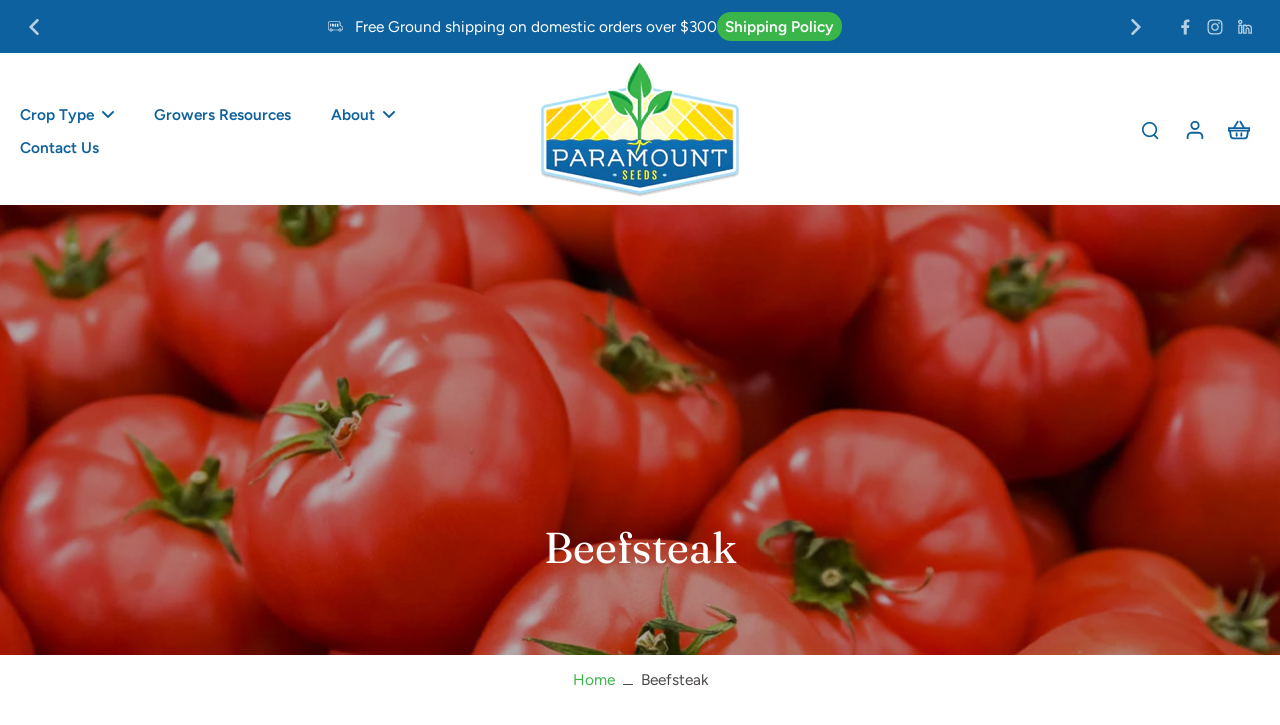

--- FILE ---
content_type: text/javascript
request_url: https://paramountseeds.com/cdn/shop/t/11/assets/cart-fields.js?v=121223963708697569281757077691
body_size: -75
content:
window.Eurus.loadedScript.has("cart-fields.js")||(window.Eurus.loadedScript.add("cart-fields.js"),requestAnimationFrame(()=>{document.addEventListener("alpine:init",()=>{Alpine.data("xCartFields",()=>({custom_field:"",custom_field_label:"",custom_field_required:!1,custom_field_error:!1,openField:!1,t:"",loadData(){const data=xParseJSON(this.$el.getAttribute("x-cart-fields-data"));this.custom_field=localStorage.cart_custom_field?localStorage.cart_custom_field:"",this.custom_field_label=data.custom_field_label,this.custom_field_required=data.custom_field_required,this.custom_field_pattern=new RegExp(data.custom_field_pattern),this.save(),this.$el.querySelector("#x-cart-custom-field").addEventListener("focusout",event=>{this.save()}),document.addEventListener("eurus:cart:validate",()=>{this.custom_field=localStorage.cart_custom_field?localStorage.cart_custom_field:"",this.custom_field_required&&(!this.custom_field||this.custom_field.length==0)||this.custom_field&&!this.custom_field.match(this.custom_field_pattern)?(this.custom_field_error=!0,Alpine.store("xCartHelper").openField="custom_field",Alpine.store("xCartHelper").validated=!1):this.custom_field_error=!1})},save(){clearTimeout(this.t);const func=()=>{var attributes={attributes:{}};attributes.attributes[this.custom_field_label]=this.custom_field,Alpine.store("xCartHelper").updateCart(attributes,!0),localStorage.cart_custom_field=this.custom_field};this.t=setTimeout(()=>{func()},200)}}))})}));
//# sourceMappingURL=/cdn/shop/t/11/assets/cart-fields.js.map?v=121223963708697569281757077691
